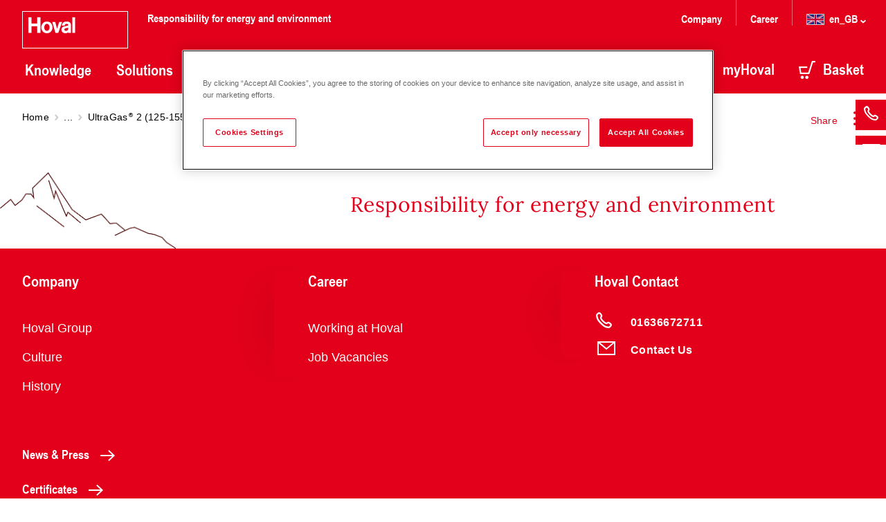

--- FILE ---
content_type: text/html;charset=UTF-8
request_url: https://www.hoval.co.uk/en_GB/Heating-technology/Gas/Gas-condensation/Floor-standing/UltraGas-2-%28125-1550%29/UltraGas-2/p/B_ultragas-2-larger-530-1?activeVariantCode=7018891
body_size: 15304
content:
<!DOCTYPE html>
<html lang="en-GB">
	<head>
		<!-- OneTrust Cookies Consent Notice start -->
	<script type="text/javascript" src="https://cdn.cookielaw.org/consent/636079da-0218-41c9-911f-9f569ff7b319/OtAutoBlock.js" ></script>
	<script src="https://cdn.cookielaw.org/scripttemplates/otSDKStub.js" data-document-language="true" type="text/javascript" charset="UTF-8" data-domain-script="636079da-0218-41c9-911f-9f569ff7b319" ></script>
	<script type="text/javascript">
	function OptanonWrapper() { }
	</script>
	<!-- OneTrust Cookies Consent Notice end -->
<title>UltraGas&reg; 2 (530-1550) | Hoval UK</title>

		<meta http-equiv="Content-Type" content="text/html; charset=utf-8" />
<meta http-equiv="X-UA-Compatible" content="IE=edge" />
<meta charset="utf-8" />
<meta name="viewport" content="width=device-width, initial-scale=1, user-scalable=no" />
<meta name="format-detection" content="telephone=no" />
<meta name="theme-color" content="#e2001a" />
<meta name="msapplication-navbutton-color" content="#e2001a" />
<meta name="apple-mobile-web-app-status-bar-style" content="#e2001a" />
<meta name="_csrf" content="b20ada79-6016-4c1b-a749-a983935a49bd" />
<meta name="keywords" />
<meta name="description" />
<meta name="robots" content="index,follow" />
<link href="/_ui/static/media/favicons/favicon.ico?hash=AAAAAGl6GC4=" rel="shortcut icon" />
        <link href="/_ui/static/media/favicons/favicon.ico?hash=AAAAAGl6GC4=" rel="icon" />
        <link href="/_ui/static/media/favicons/apple-57x57.png?hash=AAAAAGl6GC4=" rel="apple-touch-icon" />
        <link href="/_ui/static/media/favicons/apple-76x76.png?hash=AAAAAGl6GC4=" rel="apple-touch-icon" sizes="76x76" />
        <link href="/_ui/static/media/favicons/apple-120x120.png?hash=AAAAAGl6GC4=" rel="apple-touch-icon" sizes="120x120" />
        <link href="/_ui/static/media/favicons/apple-152x152.png?hash=AAAAAGl6GC4=" rel="apple-touch-icon" sizes="152x152" />
        <link href="/_ui/static/media/favicons/apple-180x180.png?hash=AAAAAGl6GC4=" rel="apple-touch-icon" sizes="180x180" />
        <link href="/_ui/static/media/favicons/android-192x192.png?hash=AAAAAGl6GC4=" rel="icon" sizes="192x192" />
        <link href="/_ui/static/media/favicons/android-128x128.png?hash=AAAAAGl6GC4=" rel="icon" sizes="128x128" />
    <style type="text/css" media="all">
	@font-face{
		font-family: "ArialNarrowBold"; 
		src: url("/_ui/static/font/19ac12d1-da85-4843-9917-844a1364c6fe.eot?#iefix");
		src: url("/_ui/static/font/19ac12d1-da85-4843-9917-844a1364c6fe.eot?#iefix") format("eot"),
		url("/_ui/static/font/6ff14d1e-b564-4d7e-b837-604ffcb37707.woff2") format("woff2"),
		url("/_ui/static/font/4553c2a7-d21e-4186-8d97-c95ff53812b2.woff") format("woff"),
		url("/_ui/static/font/24c2272d-9a3d-42c9-8282-d4e4aaf7bee4.ttf") format("truetype");
	}

	/* LORA v35 */
	/* cyrillic-ext */
	@font-face {
		font-family: 'Lora';
		font-style: italic;
		font-weight: 400 700;
		font-display: swap;
		src: url('/_ui/static/font/lora/v35/lora-v35-cyrillic-ext.woff2') format('woff2');
		unicode-range: U+0460-052F, U+1C80-1C88, U+20B4, U+2DE0-2DFF, U+A640-A69F, U+FE2E-FE2F;
	}
	/* cyrillic */
	@font-face {
		font-family: 'Lora';
		font-style: italic;
		font-weight: 400 700;
		font-display: swap;
		src: url('/_ui/static/font/lora/v35/lora-v35-cyrillic.woff2') format('woff2');
		unicode-range: U+0301, U+0400-045F, U+0490-0491, U+04B0-04B1, U+2116;
	}
	/* math */
	@font-face {
		font-family: 'Lora';
		font-style: italic;
		font-weight: 400 700;
		font-display: swap;
		src: url('/_ui/static/font/lora/v35/lora-v35-math.woff2') format('woff2');
		unicode-range: U+0302-0303, U+0305, U+0307-0308, U+0330, U+0391-03A1, U+03A3-03A9, U+03B1-03C9, U+03D1, U+03D5-03D6, U+03F0-03F1, U+03F4-03F5, U+2034-2037, U+2057, U+20D0-20DC, U+20E1, U+20E5-20EF, U+2102, U+210A-210E, U+2110-2112, U+2115, U+2119-211D, U+2124, U+2128, U+212C-212D, U+212F-2131, U+2133-2138, U+213C-2140, U+2145-2149, U+2190, U+2192, U+2194-21AE, U+21B0-21E5, U+21F1-21F2, U+21F4-2211, U+2213-2214, U+2216-22FF, U+2308-230B, U+2310, U+2319, U+231C-2321, U+2336-237A, U+237C, U+2395, U+239B-23B6, U+23D0, U+23DC-23E1, U+2474-2475, U+25AF, U+25B3, U+25B7, U+25BD, U+25C1, U+25CA, U+25CC, U+25FB, U+266D-266F, U+27C0-27FF, U+2900-2AFF, U+2B0E-2B11, U+2B30-2B4C, U+2BFE, U+FF5B, U+FF5D, U+1D400-1D7FF, U+1EE00-1EEFF;
	}
	/* symbols */
	@font-face {
		font-family: 'Lora';
		font-style: italic;
		font-weight: 400 700;
		font-display: swap;
		src: url('/_ui/static/font/lora/v35/lora-v35-symbols.woff2') format('woff2');
		unicode-range: U+0001-000C, U+000E-001F, U+007F-009F, U+20DD-20E0, U+20E2-20E4, U+2150-218F, U+2190, U+2192, U+2194-2199, U+21AF, U+21E6-21F0, U+21F3, U+2218-2219, U+2299, U+22C4-22C6, U+2300-243F, U+2440-244A, U+2460-24FF, U+25A0-27BF, U+2800-28FF, U+2921-2922, U+2981, U+29BF, U+29EB, U+2B00-2BFF, U+4DC0-4DFF, U+FFF9-FFFB, U+10140-1018E, U+10190-1019C, U+101A0, U+101D0-101FD, U+102E0-102FB, U+10E60-10E7E, U+1D2C0-1D2D3, U+1D2E0-1D37F, U+1F000-1F0FF, U+1F100-1F1AD, U+1F1E6-1F1FF, U+1F30D-1F30F, U+1F315, U+1F31C, U+1F31E, U+1F320-1F32C, U+1F336, U+1F378, U+1F37D, U+1F382, U+1F393-1F39F, U+1F3A7-1F3A8, U+1F3AC-1F3AF, U+1F3C2, U+1F3C4-1F3C6, U+1F3CA-1F3CE, U+1F3D4-1F3E0, U+1F3ED, U+1F3F1-1F3F3, U+1F3F5-1F3F7, U+1F408, U+1F415, U+1F41F, U+1F426, U+1F43F, U+1F441-1F442, U+1F444, U+1F446-1F449, U+1F44C-1F44E, U+1F453, U+1F46A, U+1F47D, U+1F4A3, U+1F4B0, U+1F4B3, U+1F4B9, U+1F4BB, U+1F4BF, U+1F4C8-1F4CB, U+1F4D6, U+1F4DA, U+1F4DF, U+1F4E3-1F4E6, U+1F4EA-1F4ED, U+1F4F7, U+1F4F9-1F4FB, U+1F4FD-1F4FE, U+1F503, U+1F507-1F50B, U+1F50D, U+1F512-1F513, U+1F53E-1F54A, U+1F54F-1F5FA, U+1F610, U+1F650-1F67F, U+1F687, U+1F68D, U+1F691, U+1F694, U+1F698, U+1F6AD, U+1F6B2, U+1F6B9-1F6BA, U+1F6BC, U+1F6C6-1F6CF, U+1F6D3-1F6D7, U+1F6E0-1F6EA, U+1F6F0-1F6F3, U+1F6F7-1F6FC, U+1F700-1F7FF, U+1F800-1F80B, U+1F810-1F847, U+1F850-1F859, U+1F860-1F887, U+1F890-1F8AD, U+1F8B0-1F8B1, U+1F900-1F90B, U+1F93B, U+1F946, U+1F984, U+1F996, U+1F9E9, U+1FA00-1FA6F, U+1FA70-1FA7C, U+1FA80-1FA88, U+1FA90-1FABD, U+1FABF-1FAC5, U+1FACE-1FADB, U+1FAE0-1FAE8, U+1FAF0-1FAF8, U+1FB00-1FBFF;
	}
	/* latin-ext */
	@font-face {
		font-family: 'Lora';
		font-style: italic;
		font-weight: 400 700;
		font-display: swap;
		src: url('/_ui/static/font/lora/v35/lora-v35-latin-ext.woff2') format('woff2');
		unicode-range: U+0100-02AF, U+0304, U+0308, U+0329, U+1E00-1E9F, U+1EF2-1EFF, U+2020, U+20A0-20AB, U+20AD-20C0, U+2113, U+2C60-2C7F, U+A720-A7FF;
	}
	/* latin */
	@font-face {
		font-family: 'Lora';
		font-style: italic;
		font-weight: 400 700;
		font-display: swap;
		src: url('/_ui/static/font/lora/v35/lora-v35-latin.woff2') format('woff2');
		unicode-range: U+0000-00FF, U+0131, U+0152-0153, U+02BB-02BC, U+02C6, U+02DA, U+02DC, U+0304, U+0308, U+0329, U+2000-206F, U+2074, U+20AC, U+2122, U+2191, U+2193, U+2212, U+2215, U+FEFF, U+FFFD;
	}
	/* cyrillic-ext */
	@font-face {
		font-family: 'Lora';
		font-style: normal;
		font-weight: 400 700;
		font-display: swap;
		src: url('/_ui/static/font/lora/v35/lora-v35-cyrillic-ext-2.woff2') format('woff2');
		unicode-range: U+0460-052F, U+1C80-1C88, U+20B4, U+2DE0-2DFF, U+A640-A69F, U+FE2E-FE2F;
	}
	/* cyrillic */
	@font-face {
		font-family: 'Lora';
		font-style: normal;
		font-weight: 400 700;
		font-display: swap;
		src: url('/_ui/static/font/lora/v35/lora-v35-cyrillic-2.woff2') format('woff2');
		unicode-range: U+0301, U+0400-045F, U+0490-0491, U+04B0-04B1, U+2116;
	}
	/* math */
	@font-face {
		font-family: 'Lora';
		font-style: normal;
		font-weight: 400 700;
		font-display: swap;
		src: url('/_ui/static/font/lora/v35/lora-v35-math-2.woff2') format('woff2');
		unicode-range: U+0302-0303, U+0305, U+0307-0308, U+0330, U+0391-03A1, U+03A3-03A9, U+03B1-03C9, U+03D1, U+03D5-03D6, U+03F0-03F1, U+03F4-03F5, U+2034-2037, U+2057, U+20D0-20DC, U+20E1, U+20E5-20EF, U+2102, U+210A-210E, U+2110-2112, U+2115, U+2119-211D, U+2124, U+2128, U+212C-212D, U+212F-2131, U+2133-2138, U+213C-2140, U+2145-2149, U+2190, U+2192, U+2194-21AE, U+21B0-21E5, U+21F1-21F2, U+21F4-2211, U+2213-2214, U+2216-22FF, U+2308-230B, U+2310, U+2319, U+231C-2321, U+2336-237A, U+237C, U+2395, U+239B-23B6, U+23D0, U+23DC-23E1, U+2474-2475, U+25AF, U+25B3, U+25B7, U+25BD, U+25C1, U+25CA, U+25CC, U+25FB, U+266D-266F, U+27C0-27FF, U+2900-2AFF, U+2B0E-2B11, U+2B30-2B4C, U+2BFE, U+FF5B, U+FF5D, U+1D400-1D7FF, U+1EE00-1EEFF;
	}
	/* symbols */
	@font-face {
		font-family: 'Lora';
		font-style: normal;
		font-weight: 400 700;
		font-display: swap;
		src: url('/_ui/static/font/lora/v35/lora-v35-symbols-2.woff2') format('woff2');
		unicode-range: U+0001-000C, U+000E-001F, U+007F-009F, U+20DD-20E0, U+20E2-20E4, U+2150-218F, U+2190, U+2192, U+2194-2199, U+21AF, U+21E6-21F0, U+21F3, U+2218-2219, U+2299, U+22C4-22C6, U+2300-243F, U+2440-244A, U+2460-24FF, U+25A0-27BF, U+2800-28FF, U+2921-2922, U+2981, U+29BF, U+29EB, U+2B00-2BFF, U+4DC0-4DFF, U+FFF9-FFFB, U+10140-1018E, U+10190-1019C, U+101A0, U+101D0-101FD, U+102E0-102FB, U+10E60-10E7E, U+1D2C0-1D2D3, U+1D2E0-1D37F, U+1F000-1F0FF, U+1F100-1F1AD, U+1F1E6-1F1FF, U+1F30D-1F30F, U+1F315, U+1F31C, U+1F31E, U+1F320-1F32C, U+1F336, U+1F378, U+1F37D, U+1F382, U+1F393-1F39F, U+1F3A7-1F3A8, U+1F3AC-1F3AF, U+1F3C2, U+1F3C4-1F3C6, U+1F3CA-1F3CE, U+1F3D4-1F3E0, U+1F3ED, U+1F3F1-1F3F3, U+1F3F5-1F3F7, U+1F408, U+1F415, U+1F41F, U+1F426, U+1F43F, U+1F441-1F442, U+1F444, U+1F446-1F449, U+1F44C-1F44E, U+1F453, U+1F46A, U+1F47D, U+1F4A3, U+1F4B0, U+1F4B3, U+1F4B9, U+1F4BB, U+1F4BF, U+1F4C8-1F4CB, U+1F4D6, U+1F4DA, U+1F4DF, U+1F4E3-1F4E6, U+1F4EA-1F4ED, U+1F4F7, U+1F4F9-1F4FB, U+1F4FD-1F4FE, U+1F503, U+1F507-1F50B, U+1F50D, U+1F512-1F513, U+1F53E-1F54A, U+1F54F-1F5FA, U+1F610, U+1F650-1F67F, U+1F687, U+1F68D, U+1F691, U+1F694, U+1F698, U+1F6AD, U+1F6B2, U+1F6B9-1F6BA, U+1F6BC, U+1F6C6-1F6CF, U+1F6D3-1F6D7, U+1F6E0-1F6EA, U+1F6F0-1F6F3, U+1F6F7-1F6FC, U+1F700-1F7FF, U+1F800-1F80B, U+1F810-1F847, U+1F850-1F859, U+1F860-1F887, U+1F890-1F8AD, U+1F8B0-1F8B1, U+1F900-1F90B, U+1F93B, U+1F946, U+1F984, U+1F996, U+1F9E9, U+1FA00-1FA6F, U+1FA70-1FA7C, U+1FA80-1FA88, U+1FA90-1FABD, U+1FABF-1FAC5, U+1FACE-1FADB, U+1FAE0-1FAE8, U+1FAF0-1FAF8, U+1FB00-1FBFF;
	}
	/* latin-ext */
	@font-face {
		font-family: 'Lora';
		font-style: normal;
		font-weight: 400 700;
		font-display: swap;
		src: url('/_ui/static/font/lora/v35/lora-v35-latin-ext-2.woff2') format('woff2');
		unicode-range: U+0100-02AF, U+0304, U+0308, U+0329, U+1E00-1E9F, U+1EF2-1EFF, U+2020, U+20A0-20AB, U+20AD-20C0, U+2113, U+2C60-2C7F, U+A720-A7FF;
	}
	/* latin */
	@font-face {
		font-family: 'Lora';
		font-style: normal;
		font-weight: 400 700;
		font-display: swap;
		src: url('/_ui/static/font/lora/v35/lora-v35-latin-2.woff2') format('woff2');
		unicode-range: U+0000-00FF, U+0131, U+0152-0153, U+02BB-02BC, U+02C6, U+02DA, U+02DC, U+0304, U+0308, U+0329, U+2000-206F, U+2074, U+20AC, U+2122, U+2191, U+2193, U+2212, U+2215, U+FEFF, U+FFFD;
	}
</style>

<link rel="stylesheet" type="text/css" media="all" href="/_ui/static/cache/hoval.project.min.css?hash=AAAAAGl6GC4=" />
	<script>
		(function(w,d,s,l,i){
			w[l]=w[l]||[];w[l].push({'gtm.start':new Date().getTime(),event:'gtm.js'});
			var f=d.getElementsByTagName(s)[0],
				j=d.createElement(s),
				dl=l!='dataLayer'?'&l='+l:'';
			j.async=true;
			j.src=
				'https://www.googletagmanager.com/gtm.js?id='+i+dl;
			f.parentNode.insertBefore(j,f);
		})(window,document,'script','dataLayer','GTM-TWXPFH');
		function gtECommerceClear() {
			dataLayer.push({ ecommerce: null });
		}
		function gtagEvent(event, data){
			// Clear the previous ecommerce object.
			gtECommerceClear();
			dataLayer.push({event: event, ecommerce: data});
		}
	</script>
<link rel="canonical" href="https://www.hoval.co.uk/en_GB/Heating-technology/Gas/Gas-condensation/Floor-standing/UltraGas-2-%28125-1550%29/UltraGas-2/p/B_ultragas-2-larger-530-1/" />
		</head>

	<body class="page-productDetailPage pageType-ContentPage template-pages-layout-productDetailPageLayout pageLabel-productDetailPage smartedit-page-uid-productDetailPage smartedit-page-uuid-eyJpdGVtSWQiOiJwcm9kdWN0RGV0YWlsUGFnZSIsImNhdGFsb2dJZCI6IkhvdlVrQ29udGVudENhdGFsb2ciLCJjYXRhbG9nVmVyc2lvbiI6Ik9ubGluZSJ9 smartedit-catalog-version-uuid-HovUkContentCatalog/Online blue language-en_GB">
		<noscript>
		<iframe src="https://www.googletagmanager.com/ns.html?id=GTM-TWXPFH" height="0" width="0" style="display:none;visibility:hidden"></iframe>
	</noscript>
<!-- crawleroff -->
	<header role="banner">
		<div class="o-header" data-t-name="header"><div class="o-header__container js-o-header__container">

	<input type="hidden" name="CSRFToken" value="b20ada79-6016-4c1b-a749-a983935a49bd"/>

	<a class="a-nav-trigger js-a-nav-trigger" data-t-name="nav-trigger"  aria-label="navigation" href="#o-header__nav"><span class="a-nav-trigger__icon"></span>
</a><div class="o-header__row l-inner">
		<div class="o-header__left">
			<div class="a-logo" data-t-name="logo"><a class="a-logo__link" href="/en_GB/">
<svg id="Layer_1" data-name="Layer 1" xmlns="http://www.w3.org/2000/svg" viewBox="0 0 153 54">
			<defs>
				<style>
					.cls-1 {
						fill: #e2001a;
					}
		
					.cls-2,
					.cls-3 {
						fill: #fff;
					}
		
					.cls-3 {
						fill-rule: evenodd;
					}
				</style>
			</defs>
			<path class="cls-1" d="M.5.5h152v53H.5z" />
			<path class="cls-2" d="M152 1v52H1V1h151m1-1H0v54h153V0z" />
			<path class="cls-3"
				d="M35.8 18.46c-2.38-.07-3.85 2.45-3.85 5.16s1.47 5 3.85 5 3.85-2.29 3.85-5-1.47-5.23-3.85-5.16zm0-3.34c5-.09 8.06 3.83 8.06 8.48S40.75 32 35.8 32s-8.06-3.76-8.06-8.41 3.11-8.59 8.06-8.5zm27.3 9.64c-1.38.19-2.1.91-2.1 1.94a2 2 0 0 0 2 1.94c2.17.09 3.53-1.38 3.55-2.61V24s-3.08.68-3.5.75zm1.42-3.36c2-.42 2-.61 2.08-1.42s-.84-1.52-2.24-1.52-2.8.23-2.76 2.52h-4.06S57.19 15 64 15.14c3.57 0 6.75.89 6.51 5.91v10.44h-4.03v-.75a6 6 0 0 1-4 1.28c-3.13 0-5.7-2.26-5.7-5.07 0-2.52 1.24-4.46 4.81-5 1.26-.23 2.19-.4 2.9-.54zM76.61 9h-4.16v22.49h4.16V9zM50.44 25.53l3.11-9.88h4.18l-5.51 15.84h-4.16l-4.55-15.83h4.3l2.64 9.88zM9 9v22.49h4.51v-9.6h8.34v9.6h4.53V9h-4.54v9h-8.33V9H9z" />
		</svg>
	</a>
<span class="a-logo__claim h-typo-h6--16">Responsibility for energy and environment</span>
</div><div class="o-header__nav js-o-header__nav" id="o-header__nav">

				<div class="m-search js-m-search" data-t-name="search" data-search-results-page-url="/en_GB/search?text="><div class="m-search__wrapper" role="search">
	<div class="m-search-bar a-typo-h4" data-t-name="search-bar"><form>
	<div class="a-input-text m-search-bar__field" data-t-name="input-text"><input
			value=""
			type="text"
			class="a-input-text__field js-a-input-text__field m-search-bar__input js-m-search-bar__input"
			name="search"
			id="search"
			autocomplete="off"
			placeholder="Search"
			required="true"data-typeahead-url=/en_GB/search/autocomplete?type=content data-typeahead-start=3
		/>
	</div><div class="m-search-bar__actions js-m-search-bar__actions">
		<button class="m-search-bar__clear h-icon h-icon--arrow-right-16 js-m-search-bar__reset" type="reset"
				aria-label="Clear">
			<span class="a-span m-search-bar__clear-text" data-t-name="span">Clear</span></button>
		<button class="m-search-bar__button js-m-search-bar__button">
			<span aria-hidden="true" class="m-search-bar__icon h-icon h-icon--search-20"></span>
			<span class="a-span m-search-bar__label" data-t-name="span">Search</span></button>
	</div>
</form>


</div><div class="m-search-list" data-t-name="search-list"><div class="m-search-list__wrapper">
	<div class="m-search-list__items js-m-search-list__results state-m-search-list--empty">

	</div>
</div>



<script type="text/x-template-dotjs" class="js-search-list__template" >
	{{? it }}
		<div class="m-search-list__item">
			{{? it.url }}
				{{? it.cluster === 'spareParts' }}
					<a href="{{=it.url}}" class="m-search-list__text">
				{{??}}
					<a href="{{=it.url.replace(/^\/+/g, '')}}" class="m-search-list__text">
				{{?}}
			{{??}}
				<a href="/en_GB/search?text={{=it._query}}" class="m-search-list__text">
			{{?}}
					{{?it.name !== undefined}}
						<span class="m-search-list__name">{{=it.name}}</span>
					{{??}}
						<span class="m-search-list__name">Result containing "{{=it._query}}" search term</span>
					{{?}}
				{{? it.productCode }}
					<span class="m-search-list__number">{{=it.productCode }}</span>
				{{?}}
				</a>
		</div>
	{{?}}
</script>

<script type="text/x-template-dotjs" class="js-search-list__title-template">
	<h4 class='m-search-list__title'>
		{{? it.dataset === 'products' }}
			products
		{{?? it.dataset === 'contents' }}
			content
		{{?? it.dataset === 'categories' }}
			categories
		{{?? it.dataset === 'schemas' }}
			Systems
		{{?? it.dataset === 'spareParts' }}
			Spare Parts and Accessories
		{{?? it.dataset === 'services' }}
			Services
		{{?}}

		<span> ({{=it.totalItemsForCluster }})</span></h4>
</script>

<script type="text/x-template-dotjs" class="js-search-list__all-results-template">
	<div class="m-search-list__link">
		<a class="a-link a-link--animated m-search-list__link js-m-search-list__link" data-t-name="link" data-t-decorator="animated"  href="javascript:void(0);">All Results</a></div>
</script>

</div></div>
</div><nav class="m-nav-main js-m-nav-main" data-t-name="nav-main"><ul class="m-nav-main__list m-nav-main__list--fixed">
	<li class="m-nav-main__item">
			<a class="m-nav-main__item-link js-m-nav-main__item-link" href="/en_GB/wissen">
				Knowledge <span aria-hidden="true" class="m-nav-main__item-icon h-icon h-icon--chevron-left-16"></span>
			</a>
			<div class="m-nav-main-dropdown js-m-nav-main-dropdown" data-t-name="nav-main-dropdown"><div class="l-inner">
<a class="m-nav-main-dropdown__back-link js-m-nav-main-dropdown__back-link" href="">
	<span aria-hidden="true" class="m-nav-main-dropdown__back-icon h-icon h-icon--arrow-right-16"></span>
	<span class="a-span" data-t-name="span">Back</span></a>
<a href="/en_GB/wissen" class="m-nav-main-dropdown__title">
	Browse&nbsp;Knowledge </a>

<ul class="m-nav-main-dropdown__list m-nav-main-dropdown__list--first">
<li data-counter="1" data-columns="2.0">
			<a href="/en_GB/blog" class="m-nav-main-dropdown__link m-nav-main-dropdown__link--1">Knowledge </a>
		</li>
		<li data-counter="2" data-columns="2.0">
			<a href="/en_GB/news" class="m-nav-main-dropdown__link m-nav-main-dropdown__link--2">News & Press</a>
		</li>
		</ul>
			<ul class="m-nav-main-dropdown__list m-nav-main-dropdown__list--middle">
		<li data-counter="3" data-columns="2.0">
			<a href="/en_GB/references" class="m-nav-main-dropdown__link m-nav-main-dropdown__link--3">References</a>
		</li>
		</ul>
<ul class="m-nav-main-dropdown__list m-nav-main-dropdown__list--last">
		<li>
			<div class="m-teaser m-teaser--shadow-bottom" data-t-name="teaser"><a href="/en_GB/blog/important-factors-to-consider-when-buying-a-heat-pump" class="m-teaser__link">
		<span class="a-picturefill" data-t-name="picturefill" data-picture="/medias/Belaria-fit-53-85-2022-Kombi-HG.jpg?context=[base64]|/medias/Belaria-fit-53-85-2022-Kombi-HG.jpg?context=[base64]|/medias/Belaria-fit-53-85-2022-Kombi-HG.jpg?context=[base64]|inheritxinherit|inheritxinherit|inheritxinherit||true|/_ui/static/media/logo-gray.svg"><!-- Fallback content for lack of JS events processing (disabled JS and Smartedit). Same img src as the initial, unqualified source element. -->
	<img src="/medias/Belaria-fit-53-85-2022-Kombi-HG.jpg?context=[base64]" alt="" />
</span><h4 class="a-h4 m-teaser__title" data-t-name="h4">Important considerations when buying a heat pump</h4><span class="m-teaser__hover"></span>

	</a>

</div></li>
	</ul>
</div>

</div></li>
	<li class="m-nav-main__item">
			<a class="m-nav-main__item-link js-m-nav-main__item-link" href="/en_GB/solutions">
				Solutions<span aria-hidden="true" class="m-nav-main__item-icon h-icon h-icon--chevron-left-16"></span>
			</a>
			<div class="m-nav-main-dropdown js-m-nav-main-dropdown" data-t-name="nav-main-dropdown"><div class="l-inner">
<a class="m-nav-main-dropdown__back-link js-m-nav-main-dropdown__back-link" href="">
	<span aria-hidden="true" class="m-nav-main-dropdown__back-icon h-icon h-icon--arrow-right-16"></span>
	<span class="a-span" data-t-name="span">Back</span></a>
<a href="/en_GB/solutions" class="m-nav-main-dropdown__title">
	Browse&nbsp;Solutions</a>

<ul class="m-nav-main-dropdown__list m-nav-main-dropdown__list--first">
<li data-counter="1" data-columns="4.0">
			<a href="/en_GB/solution/solution-apartment-buildings" class="m-nav-main-dropdown__link m-nav-main-dropdown__link--1">Apartments</a>
		</li>
		<li data-counter="2" data-columns="4.0">
			<a href="/en_GB/solution/solution-hotel" class="m-nav-main-dropdown__link m-nav-main-dropdown__link--2">Hotels</a>
		</li>
		<li data-counter="3" data-columns="4.0">
			<a href="/en_GB/solution/solution-office" class="m-nav-main-dropdown__link m-nav-main-dropdown__link--3">Offices</a>
		</li>
		<li data-counter="4" data-columns="4.0">
			<a href="/en_GB/solution/solution-school-and-sports-hall" class="m-nav-main-dropdown__link m-nav-main-dropdown__link--4">School and sports facilities</a>
		</li>
		</ul>
			<ul class="m-nav-main-dropdown__list m-nav-main-dropdown__list--middle">
		<li data-counter="5" data-columns="4.0">
			<a href="/en_GB/solution/solution-hospital" class="m-nav-main-dropdown__link m-nav-main-dropdown__link--5">Hospitals</a>
		</li>
		<li data-counter="6" data-columns="4.0">
			<a href="/en_GB/solution/solution-hardware-store" class="m-nav-main-dropdown__link m-nav-main-dropdown__link--6">Retail</a>
		</li>
		<li data-counter="7" data-columns="4.0">
			<a href="/en_GB/solution/solution-warehouse" class="m-nav-main-dropdown__link m-nav-main-dropdown__link--7">Warehouses and logistics centres</a>
		</li>
		<li data-counter="8" data-columns="4.0">
			<a href="/en_GB/solution/solution-production-hall" class="m-nav-main-dropdown__link m-nav-main-dropdown__link--8">Production halls</a>
		</li>
		</ul>
			<ul class="m-nav-main-dropdown__list m-nav-main-dropdown__list--middle">
		<li data-counter="9" data-columns="4.0">
			<a href="/en_GB/solution/solution-district-heating" class="m-nav-main-dropdown__link m-nav-main-dropdown__link--9">District heating</a>
		</li>
		<li data-counter="10" data-columns="4.0">
			<a href="/en_GB/solution/solution-data-center" class="m-nav-main-dropdown__link m-nav-main-dropdown__link--10">Data centres</a>
		</li>
		</ul>
</div>

</div></li>
	<li class="m-nav-main__item m-nav-tile-navigation">
			<a class="m-nav-main__item-link js-m-nav-main__item-link" href="/en_GB/products">
				Products<span aria-hidden="true" class="m-nav-main__item-icon h-icon h-icon--chevron-left-16"></span>
			</a>
			<div class="m-nav-main-dropdown m-nav-main-dropdown--tiles js-m-nav-main-dropdown js-m-nav-tiles-dropdown" data-t-name="nav-main-dropdown" data-t-decorator="tiles"><div class="l-inner">
	<a class="m-nav-main-dropdown__back-link js-m-nav-main-dropdown__back-link" href="">
		<span aria-hidden="true" class="m-nav-main-dropdown__back-icon h-icon h-icon--arrow-right-16"></span>
		<span class="a-span" data-t-name="span">Back</span></a>
	<ul class="m-nav-main-dropdown__list--left">
		<li>
					<div class="m-navigation-tile" data-t-name="navigation-tile"><div class="m-navigation-tile__wrapper">
    <div class="m-navigation-tile__image">
        <a href="/en_GB/Heating-technology/Heat-pumps/c/G_heat-pump" >
            <span class="a-picturefill" data-t-name="picturefill" data-picture="/medias/Tile-BelariaS-Axialvent-CloseUp.jpg?context=[base64]|/medias/Tile-BelariaS-Axialvent-CloseUp.jpg?context=[base64]|/medias/Tile-BelariaS-Axialvent-CloseUp.jpg?context=[base64]|inheritxinherit|inheritxinherit|inheritxinherit||true|/_ui/static/media/logo-gray.svg"><!-- Fallback content for lack of JS events processing (disabled JS and Smartedit). Same img src as the initial, unqualified source element. -->
	<img src="/medias/Tile-BelariaS-Axialvent-CloseUp.jpg?context=[base64]" alt="" />
</span></a>
    </div>
    <a class="m-navigation-tile__link" href="/en_GB/Heating-technology/Heat-pumps/c/G_heat-pump" >
        Heat pumps</a>

</div>
</div></li>
			<li>
					<div class="m-navigation-tile" data-t-name="navigation-tile"><div class="m-navigation-tile__wrapper">
    <div class="m-navigation-tile__image">
        <a href="/en_GB/Heating-technology/Biomass/c/G_biomass" >
            <span class="a-picturefill" data-t-name="picturefill" data-picture="/medias/Tile-BioLyt-Brenner-CloseUp.jpg?context=[base64]|/medias/Tile-BioLyt-Brenner-CloseUp.jpg?context=[base64]|/medias/Tile-BioLyt-Brenner-CloseUp.jpg?context=[base64]|inheritxinherit|inheritxinherit|inheritxinherit||true|/_ui/static/media/logo-gray.svg"><!-- Fallback content for lack of JS events processing (disabled JS and Smartedit). Same img src as the initial, unqualified source element. -->
	<img src="/medias/Tile-BioLyt-Brenner-CloseUp.jpg?context=[base64]" alt="" />
</span></a>
    </div>
    <a class="m-navigation-tile__link" href="/en_GB/Heating-technology/Biomass/c/G_biomass" >
        Biomass</a>

</div>
</div></li>
			<li>
					<div class="m-navigation-tile" data-t-name="navigation-tile"><div class="m-navigation-tile__wrapper">
    <div class="m-navigation-tile__image">
        <a href="/en_GB/Heating-technology/Gas/c/G_gas" >
            <span class="a-picturefill" data-t-name="picturefill" data-picture="/medias/Tile-aluFer-CloseUp.jpg?context=[base64]|/medias/Tile-aluFer-CloseUp.jpg?context=[base64]|/medias/Tile-aluFer-CloseUp.jpg?context=[base64]|inheritxinherit|inheritxinherit|inheritxinherit||true|/_ui/static/media/logo-gray.svg"><!-- Fallback content for lack of JS events processing (disabled JS and Smartedit). Same img src as the initial, unqualified source element. -->
	<img src="/medias/Tile-aluFer-CloseUp.jpg?context=[base64]" alt="" />
</span></a>
    </div>
    <a class="m-navigation-tile__link" href="/en_GB/Heating-technology/Gas/c/G_gas" >
        Gas</a>

</div>
</div></li>
			<li>
					<div class="m-navigation-tile" data-t-name="navigation-tile"><div class="m-navigation-tile__wrapper">
    <div class="m-navigation-tile__image">
        <a href="/en_GB/Heating-technology/Oil/c/G_oil" >
            <span class="a-picturefill" data-t-name="picturefill" data-picture="/medias/Tile-Oil-UltraOil-CloseUp-2013.jpg?context=[base64]|/medias/Tile-Oil-UltraOil-CloseUp-2013.jpg?context=[base64]|/medias/Tile-Oil-UltraOil-CloseUp-2013.jpg?context=[base64]|inheritxinherit|inheritxinherit|inheritxinherit||true|/_ui/static/media/logo-gray.svg"><!-- Fallback content for lack of JS events processing (disabled JS and Smartedit). Same img src as the initial, unqualified source element. -->
	<img src="/medias/Tile-Oil-UltraOil-CloseUp-2013.jpg?context=[base64]" alt="" />
</span></a>
    </div>
    <a class="m-navigation-tile__link" href="/en_GB/Heating-technology/Oil/c/G_oil" >
        Oil</a>

</div>
</div></li>
			<li>
					<div class="m-navigation-tile" data-t-name="navigation-tile"><div class="m-navigation-tile__wrapper">
    <div class="m-navigation-tile__image">
        <a href="/en_GB/Heating-technology/District-heating-transfer-stations/c/G_district-heating" >
            <span class="a-picturefill" data-t-name="picturefill" data-picture="/medias/Tile-Waermetauscher-CloseUp.jpg?context=[base64]|/medias/Tile-Waermetauscher-CloseUp.jpg?context=[base64]|/medias/Tile-Waermetauscher-CloseUp.jpg?context=[base64]|inheritxinherit|inheritxinherit|inheritxinherit||true|/_ui/static/media/logo-gray.svg"><!-- Fallback content for lack of JS events processing (disabled JS and Smartedit). Same img src as the initial, unqualified source element. -->
	<img src="/medias/Tile-Waermetauscher-CloseUp.jpg?context=[base64]" alt="" />
</span></a>
    </div>
    <a class="m-navigation-tile__link" href="/en_GB/Heating-technology/District-heating-transfer-stations/c/G_district-heating" >
        District heating</a>

</div>
</div></li>
			<li>
					<div class="m-navigation-tile" data-t-name="navigation-tile"><div class="m-navigation-tile__wrapper">
    <div class="m-navigation-tile__image">
        <a href="/en_GB/Heating-technology/Storage-tanks-domestic-water-heating/c/G_storage-tank-domestic-water-heating" >
            <span class="a-picturefill" data-t-name="picturefill" data-picture="/medias/Tile-Wassererwaermer-CloseUp.jpg?context=[base64]|/medias/Tile-Wassererwaermer-CloseUp.jpg?context=[base64]|/medias/Tile-Wassererwaermer-CloseUp.jpg?context=[base64]|inheritxinherit|inheritxinherit|inheritxinherit||true|/_ui/static/media/logo-gray.svg"><!-- Fallback content for lack of JS events processing (disabled JS and Smartedit). Same img src as the initial, unqualified source element. -->
	<img src="/medias/Tile-Wassererwaermer-CloseUp.jpg?context=[base64]" alt="" />
</span></a>
    </div>
    <a class="m-navigation-tile__link" href="/en_GB/Heating-technology/Storage-tanks-domestic-water-heating/c/G_storage-tank-domestic-water-heating" >
        Storage tanks / domestic water heating</a>

</div>
</div></li>
			<li>
					<div class="m-navigation-tile" data-t-name="navigation-tile"><div class="m-navigation-tile__wrapper">
    <div class="m-navigation-tile__image">
        <a href="/en_GB/Heating-technology/Control/c/G_control-system" >
            <span class="a-picturefill" data-t-name="picturefill" data-picture="/medias/Tile-Regelung-TopTronicE-WEZ-74009.jpg?context=[base64]|/medias/Tile-Regelung-TopTronicE-WEZ-74009.jpg?context=[base64]|/medias/Tile-Regelung-TopTronicE-WEZ-74009.jpg?context=[base64]|inheritxinherit|inheritxinherit|inheritxinherit||true|/_ui/static/media/logo-gray.svg"><!-- Fallback content for lack of JS events processing (disabled JS and Smartedit). Same img src as the initial, unqualified source element. -->
	<img src="/medias/Tile-Regelung-TopTronicE-WEZ-74009.jpg?context=[base64]" alt="" />
</span></a>
    </div>
    <a class="m-navigation-tile__link" href="/en_GB/Heating-technology/Control/c/G_control-system" >
        Control</a>

</div>
</div></li>
			<li>
					<div class="m-navigation-tile" data-t-name="navigation-tile"><div class="m-navigation-tile__wrapper">
    <div class="m-navigation-tile__image">
        <a href="/en_GB/Heating-technology/Various-system-components/c/G_various-system-components" >
            <span class="a-picturefill" data-t-name="picturefill" data-picture="/medias/Tile-Solar-Armaturengruppe-Closeup-1202.jpg?context=[base64]|/medias/Tile-Solar-Armaturengruppe-Closeup-1202.jpg?context=[base64]|/medias/Tile-Solar-Armaturengruppe-Closeup-1202.jpg?context=[base64]|inheritxinherit|inheritxinherit|inheritxinherit||true|/_ui/static/media/logo-gray.svg"><!-- Fallback content for lack of JS events processing (disabled JS and Smartedit). Same img src as the initial, unqualified source element. -->
	<img src="/medias/Tile-Solar-Armaturengruppe-Closeup-1202.jpg?context=[base64]" alt="" />
</span></a>
    </div>
    <a class="m-navigation-tile__link" href="/en_GB/Heating-technology/Various-system-components/c/G_various-system-components" >
        Various system components</a>

</div>
</div></li>
			<li>
					<div class="m-navigation-tile" data-t-name="navigation-tile"><div class="m-navigation-tile__wrapper">
    <div class="m-navigation-tile__image">
        <a href="/en_GB/Heating-technology/Circulating-pumps/c/G_circulating-pumps" >
            <span class="a-picturefill" data-t-name="picturefill" data-picture="/medias/Tile-Umw-lzpumpe-CloseUp.jpg?context=[base64]|/medias/Tile-Umw-lzpumpe-CloseUp.jpg?context=[base64]|/medias/Tile-Umw-lzpumpe-CloseUp.jpg?context=[base64]|inheritxinherit|inheritxinherit|inheritxinherit||true|/_ui/static/media/logo-gray.svg"><!-- Fallback content for lack of JS events processing (disabled JS and Smartedit). Same img src as the initial, unqualified source element. -->
	<img src="/medias/Tile-Umw-lzpumpe-CloseUp.jpg?context=[base64]" alt="" />
</span></a>
    </div>
    <a class="m-navigation-tile__link" href="/en_GB/Heating-technology/Circulating-pumps/c/G_circulating-pumps" >
        Circulating pumps</a>

</div>
</div></li>
			<li>
					<div class="m-navigation-tile" data-t-name="navigation-tile"><div class="m-navigation-tile__wrapper">
    <div class="m-navigation-tile__image">
        <a href="/en_GB/Climate-technology/Indoor-Climate-Systems/c/G_climate-technology_ventilation-heating-cooling" >
            <span class="a-picturefill" data-t-name="picturefill" data-picture="/medias/Tile-RoofVent-R.jpg?context=[base64]|/medias/Tile-RoofVent-R.jpg?context=[base64]|/medias/Tile-RoofVent-R.jpg?context=[base64]|inheritxinherit|inheritxinherit|inheritxinherit||true|/_ui/static/media/logo-gray.svg"><!-- Fallback content for lack of JS events processing (disabled JS and Smartedit). Same img src as the initial, unqualified source element. -->
	<img src="/medias/Tile-RoofVent-R.jpg?context=[base64]" alt="" />
</span></a>
    </div>
    <a class="m-navigation-tile__link" href="/en_GB/Climate-technology/Indoor-Climate-Systems/c/G_climate-technology_ventilation-heating-cooling" >
        Indoor Climate Systems</a>

</div>
</div></li>
			<li>
					<div class="m-navigation-tile" data-t-name="navigation-tile"><div class="m-navigation-tile__wrapper">
    <div class="m-navigation-tile__image">
        <a href="https://www.hoval-energyrecovery.com"  target="_blank">
            <span class="a-picturefill" data-t-name="picturefill" data-picture="/medias/Tile-energy-recovery-product-parade.jpg?context=[base64]|/medias/Tile-energy-recovery-product-parade.jpg?context=[base64]|/medias/Tile-energy-recovery-product-parade.jpg?context=[base64]|inheritxinherit|inheritxinherit|inheritxinherit||true|/_ui/static/media/logo-gray.svg"><!-- Fallback content for lack of JS events processing (disabled JS and Smartedit). Same img src as the initial, unqualified source element. -->
	<img src="/medias/Tile-energy-recovery-product-parade.jpg?context=[base64]" alt="" />
</span></a>
    </div>
    <a class="m-navigation-tile__link" href="https://www.hoval-energyrecovery.com"  target="_blank">
        Energy recovery</a>

</div>
</div></li>
			</ul>
	<ul class="m-nav-main-dropdown__list--right">
		<li>
					<div class="m-navigation-tile" data-t-name="navigation-tile"><div class="m-navigation-tile__wrapper">
    <div class="m-navigation-tile__image">
        <a href="/en_GB/Systemtechnik" >
            <span class="a-picturefill" data-t-name="picturefill" data-picture="/medias/Systemtechnik-Kachelbild-Vorlage-v2.jpg?context=[base64]|/medias/Systemtechnik-Kachelbild-Vorlage-v2.jpg?context=[base64]|/medias/Systemtechnik-Kachelbild-Vorlage-v2.jpg?context=[base64]|inheritxinherit|inheritxinherit|inheritxinherit||true|/_ui/static/media/logo-gray.svg"><!-- Fallback content for lack of JS events processing (disabled JS and Smartedit). Same img src as the initial, unqualified source element. -->
	<img src="/medias/Systemtechnik-Kachelbild-Vorlage-v2.jpg?context=[base64]" alt="" />
</span></a>
    </div>
    <a class="m-navigation-tile__link" href="/en_GB/Systemtechnik" >
        System Technology</a>

</div>
</div></li>
			<li>
					<div class="m-navigation-tile" data-t-name="navigation-tile"><div class="m-navigation-tile__wrapper">
    <div class="m-navigation-tile__image">
        <a href="/en_GB/quick-order" >
            <span class="a-picturefill" data-t-name="picturefill" data-picture="/medias/MyHoval-Kachelbild-Vorlage-v4-de.jpg?context=[base64]|/medias/MyHoval-Kachelbild-Vorlage-v4-de.jpg?context=[base64]|/medias/MyHoval-Kachelbild-Vorlage-v4-de.jpg?context=[base64]|inheritxinherit|inheritxinherit|inheritxinherit||true|/_ui/static/media/logo-gray.svg"><!-- Fallback content for lack of JS events processing (disabled JS and Smartedit). Same img src as the initial, unqualified source element. -->
	<img src="/medias/MyHoval-Kachelbild-Vorlage-v4-de.jpg?context=[base64]" alt="" />
</span></a>
    </div>
    <a class="m-navigation-tile__link" href="/en_GB/quick-order" >
        Quick order</a>

</div>
</div></li>
			<li>
					<div class="m-navigation-tile" data-t-name="navigation-tile"><div class="m-navigation-tile__wrapper">
    <div class="m-navigation-tile__image">
        <a href="/en_GB/blaetter-katalog" >
            <span class="a-picturefill" data-t-name="picturefill" data-picture="/medias/Blaetterkatalog-2019-CH-v2A-web-only.jpg?context=[base64]|/medias/Blaetterkatalog-2019-CH-v2A-web-only.jpg?context=[base64]|/medias/Blaetterkatalog-2019-CH-v2A-web-only.jpg?context=[base64]|inheritxinherit|inheritxinherit|inheritxinherit||true|/_ui/static/media/logo-gray.svg"><!-- Fallback content for lack of JS events processing (disabled JS and Smartedit). Same img src as the initial, unqualified source element. -->
	<img src="/medias/Blaetterkatalog-2019-CH-v2A-web-only.jpg?context=[base64]" alt="" />
</span></a>
    </div>
    <a class="m-navigation-tile__link" href="/en_GB/blaetter-katalog" >
        Flip catalogues</a>

</div>
</div></li>
			<li>
					<div class="m-navigation-tile" data-t-name="navigation-tile"><div class="m-navigation-tile__wrapper">
    <div class="m-navigation-tile__image">
        <a href="/en_GB/sparepartsearch" >
            <span class="a-picturefill" data-t-name="picturefill" data-picture="/medias/HoLI-2025-Logistik-Ersatzteillager-760A1468.jpg?context=[base64]|/medias/HoLI-2025-Logistik-Ersatzteillager-760A1468.jpg?context=[base64]|/medias/HoLI-2025-Logistik-Ersatzteillager-760A1468.jpg?context=[base64]|inheritxinherit|inheritxinherit|inheritxinherit||true|/_ui/static/media/logo-gray.svg"><!-- Fallback content for lack of JS events processing (disabled JS and Smartedit). Same img src as the initial, unqualified source element. -->
	<img src="/medias/HoLI-2025-Logistik-Ersatzteillager-760A1468.jpg?context=[base64]" alt="" />
</span></a>
    </div>
    <a class="m-navigation-tile__link" href="/en_GB/sparepartsearch" >
        Spare Parts</a>

</div>
</div></li>
			</ul>
</div>

</div></li>
	<li class="m-nav-main__item">
			<a class="m-nav-main__item-link js-m-nav-main__item-link" href="/en_GB/servicesupport">
				Services<span aria-hidden="true" class="m-nav-main__item-icon h-icon h-icon--chevron-left-16"></span>
			</a>
			<div class="m-nav-main-dropdown js-m-nav-main-dropdown" data-t-name="nav-main-dropdown"><div class="l-inner">
<a class="m-nav-main-dropdown__back-link js-m-nav-main-dropdown__back-link" href="">
	<span aria-hidden="true" class="m-nav-main-dropdown__back-icon h-icon h-icon--arrow-right-16"></span>
	<span class="a-span" data-t-name="span">Back</span></a>
<a href="/en_GB/servicesupport" class="m-nav-main-dropdown__title">
	Browse&nbsp;Services</a>

<ul class="m-nav-main-dropdown__list m-nav-main-dropdown__list--first">
<li data-counter="1" data-columns="3.0">
			<a href="/en_GB/servicesoverview" class="m-nav-main-dropdown__link m-nav-main-dropdown__link--1">Services Overview</a>
		</li>
		<li data-counter="2" data-columns="3.0">
			<a href="/en_GB/servicedownloads" class="m-nav-main-dropdown__link m-nav-main-dropdown__link--2">Download-Center</a>
		</li>
		<li data-counter="3" data-columns="3.0">
			<a href="/en_GB/serviceplans" class="m-nav-main-dropdown__link m-nav-main-dropdown__link--3">Service Plans</a>
		</li>
		</ul>
			<ul class="m-nav-main-dropdown__list m-nav-main-dropdown__list--middle">
		<li data-counter="4" data-columns="3.0">
			<a href="/en_GB/repairsandbreakdowns" class="m-nav-main-dropdown__link m-nav-main-dropdown__link--4">Repairs and Breakdowns</a>
		</li>
		<li data-counter="5" data-columns="3.0">
			<a href="/en_GB/spares" class="m-nav-main-dropdown__link m-nav-main-dropdown__link--5">Spares</a>
		</li>
		<li data-counter="6" data-columns="3.0">
			<a href="/en_GB/service-kits" class="m-nav-main-dropdown__link m-nav-main-dropdown__link--6">Service Kits</a>
		</li>
		</ul>
<ul class="m-nav-main-dropdown__list m-nav-main-dropdown__list--last">
		<li>
			<div class="m-teaser m-teaser--shadow-bottom" data-t-name="teaser"><a href="/en_GB/servicesoverview" class="m-teaser__link">
		<span class="a-picturefill" data-t-name="picturefill" data-picture="/medias/HoLI-2025-Service-Wartung-760A9600.jpg?context=[base64]|/medias/HoLI-2025-Service-Wartung-760A9600.jpg?context=[base64]|/medias/HoLI-2025-Service-Wartung-760A9600.jpg?context=[base64]|inheritxinherit|inheritxinherit|inheritxinherit||true|/_ui/static/media/logo-gray.svg"><!-- Fallback content for lack of JS events processing (disabled JS and Smartedit). Same img src as the initial, unqualified source element. -->
	<img src="/medias/HoLI-2025-Service-Wartung-760A9600.jpg?context=[base64]" alt="" />
</span><h4 class="a-h4 m-teaser__title" data-t-name="h4">Quality Aftersales Service from Hoval </h4><p class="a-p m-teaser__text" data-t-name="p">Find out more</p><span class="m-teaser__hover"></span>

	</a>

</div></li>
	</ul>
</div>

</div></li>
	</ul>
</nav><div class="m-nav-service" data-t-name="nav-service"><ul class="m-nav-service__list">
	<li class="m-nav-service__list-item">
			<a href="/en_GB/company" class="m-nav-service__link h-typo-h6--16">
				Company </a>
		</li>
	<li class="m-nav-service__list-item">
			<a href="/en_GB/jobs" class="m-nav-service__link h-typo-h6--16">
				Career </a>
		</li>
	<li class="m-nav-service__list-item m-nav-service__list-item--no-border">
			<a class="a-language-trigger m-nav-service__link h-typo-h6--16" data-t-name="language-trigger"><img class="a-language-trigger__flag" src="/_ui/static/media/flags/flag-gb@2x.png" alt="Flag GB" />
	<span class="a-language-trigger__label ">en_GB</span>
<span class="a-language-trigger__icon h-icon h-icon--chevron-down-5"></span>

</a><a class="m-overlay  js-m-overlay" data-t-name="overlay"  data-items=".h-overlay-language-selector" href="#overlay" data-label-back="Back" data-trigger=".a-language-trigger" style="display:none"></a><div class="state-m-overlay__content--hidden h-overlay-language-selector">
				<div class="m-language-selector" data-t-name="language-selector"><section class="l-inner">

	<div class="g-row">
		<div class="g-col">
			<div class="m-language-selector__wrapper js-m-language-selector__wrapper" data-m-language-selector-api="/en_GB/language-switch">
				<h2 class="m-language-selector__title h-typo-h1">
					Choose country</h2>
				<div class="m-language-selector__list-wrapper js-m-language-selector__list-wrapper">
				</div>
				<div class="m-language-selector__global-wrapper js-m-language-selector__global-wrapper">
				</div>
			</div>
		</div>
	</div>
</section>
</div></div>
		</li>
	</ul>
</div></div>
		</div>
		<div class="o-header__right">
			<a class="a-search-trigger" data-t-name="search-trigger"><span class="a-search-trigger__open">
	<span aria-hidden="true" class="a-search-trigger__icon h-icon h-icon--search-36"></span>
	<span class="a-span a-search-trigger__label h-typo-h4" data-t-name="span">Search</span></span>
<span class="a-search-trigger__close">
	<span aria-hidden="true" class="a-search-trigger__icon h-icon h-icon--close-16"></span>
	<span class="a-span a-search-trigger__label h-typo-h4" data-t-name="span">Close Search</span></span>
</a><span class="a-nav-user-trigger" data-t-name="nav-user-trigger"><a href="/en_GB/my-hoval" class="a-nav-user-trigger__link">
			<span aria-hidden="true" class="a-nav-user-trigger__icon h-icon h-icon--profile-36"></span>
			<span class="a-span a-nav-user-trigger__label h-typo-h4" data-t-name="span">myHoval</span></a>
	</span><a class="a-cart js-cart-preview-reload-link h-no-print" data-t-name="cart"  href="/en_GB/cart"><div class="hidden a-cart__items">
	<span class="a-cart__items-number">0</span>
</div>

<span aria-hidden="true" class="a-cart__icon h-icon h-icon--cart-36"></span>
<span class="a-span a-cart__label" data-t-name="span">Basket</span></a><div class="m-cart-preview m-cart-preview" data-t-name="cart-preview" data-mini-cart-url="/en_GB/cart/miniCart"><div class="m-cart-preview__wrapper js-m-cart-preview_wrapper">
</div>

<!-- requires styling -->
<script type="text/x-template-dotjs" class="js-m-cart-preview__line-item-tpl">
	<div class="l-inner">
		<div class="g-row">
			{{? it.entries == null || it.entries.length == 0}}
				<div class="group-richtext">
					<p class="m-cart-list__empty-cart">
						Your basket is currently empty. Browse <a href="/en_GB/products" class="a-link a-link--animated">products</a> to start shopping.</p>
				</div>
			{{??}}

				<div class="m-slider m-slider--minicart-template m-slider-minicart" data-t-name="slider" data-t-decorator="minicart-template"><div class="m-slider__slider-wrapper">
	<span class="m-slider__slide-prev js-slider__slide-prev">
		<i class="m-slider__slide-prev-icon h-icon h-icon--chevron-right-16"></i>
	</span>
	<div class="m-slider__slider js-slider__slider">
		{{~it.entries :entry:index}}
			<div class="m-slider__slider-item js-slider__slider-item">
				<div class="m-product-line-item-order m-product-line-item-order--cart-preview-product-template m-product-carousel__slider-item" data-t-name="product-line-item-order" data-t-decorator="cart-preview-product-template">

{{var product = entry.product;}}
<div class="l-inner">
	<div class="g-row">
		<div class="g-col">
			<div class="m-cart-preview__item">
				<span class="a-picturefill m-cart-preview__image">
					{{? product.imageMap != null && product.imageMap['max195xmax147'] && product.imageMap['max195xmax147'].url && product.imageMap['max195xmax147'].url.indexOf("notavailable") == '-1'}}
						<img src="{{? product.imageMap['max195xmax147'] }}{{=product.imageMap['max195xmax147'].url}}{{?}}" alt="{{=product.formattedName}}" />
					{{??}}
						<img src="/_ui/static/media/logo-gray.svg" class="m-cart-preview__image--fallback" alt="{{=product.formattedName}}" />
					{{?}}
				</span>
				<div class="m-cart-preview__item-descripton">
					<p class="a-p m-cart-preview__product-name" data-t-name="p">{{=product.formattedName}}</p><div class="m-cart-preview__product-code">
						<div class="m-cart-preview__code">
							{{=product.code}}
						</div>

									<span class="m-cart-preview__product-quantity">
										Quantity: {{=entry.quantity}}
									</span>
						&nbsp;&nbsp;|&nbsp;&nbsp;
						<a href="#" class="js-m-cart-preview__remove" data-quantity="{{=entry.quantity}}" data-entry-number="{{=entry.entryNumber}}">
							Remove</a>
					</div>
				</div>
				{{? entry.totalBasePrice }}
					<span class="a-price m-cart-preview__total-price">
						{{? entry.totalBasePrice.currencyIso }}
							
						{{?}}
					</span>
				{{?}}
			</div>
		</div>
	</div>
</div>
</div></div>
		{{~}}
	</div>
	<span class="m-slider__slide-next js-slider__slide-next">
		<i class="m-slider__slide-next-icon h-icon h-icon--chevron-left-16"></i>
	</span>
</div>
</div>

				{{? it.totalPriceWithoutDiscounts }}
					<span class="a-price m-cart-preview__total-price">
						{{? it.totalPriceWithoutDiscounts.currencyIso }}
							
						{{?}}
					</span>
				{{?}}
			{{?}}
		</div>
		{{? it.entries != null && it.entries.length > 0}}
			<div class="g-row">
				<div class="g-col">
					<div class="m-global-message m-global-message--content m-cart-preview__message" data-t-name="global-message" data-t-decorator="content"  data-m-global-message-auto-hide="false"><div class="l-inner m-global-message__wrapper m-global-message__wrapper--info-light">
	<p class="a-p m-global-message__title js-m-global-message__title" data-t-name="p"></p><div class="m-global-message__content">
		<div class="o-richtext" data-t-name="richtext">List prices are shown.</div><div class="o-richtext js-m-global-message__dynamic-content"></div>

		</div>
</div>
</div></div>
			</div>
		{{?}}
		<div class="g-row h-text-center">
			<a class="a-button a-button--primary a-button--l  " data-t-name="button" data-t-decorator="primary"  href="/en_GB/cart" role="button"><span class="a-button__text js-a-button__text">
	To Basket</span>

<span class="a-button__icon a-button__icon--end h-icon h-icon--arrow-right-36 js-a-button__icon--end"></span>
</a></div>
	</div>
</script>
</div></div>
	</div>
</div>
<div class="m-nav-main__overlay js-m-nav-main__overlay"></div>

<div class="m-add-to-cart-overlay" data-t-name="add-to-cart-overlay"><div class="m-quick-entry m-global-message m-quick-entry__global-message-wrapper js-m-quick-entry__global-message-wrapper"
	 data-successor-button="To the successor product"
	 data-not-available="This item currently cannot be ordered. Please contact us for further details."
	 data-not-yet-available="Can no longer be ordered. Please contact us for further details."
	 data-csrf-token="b20ada79-6016-4c1b-a749-a983935a49bd">
    <div class="m-quick-entry__global-message-inner">
		<div class="m-quick-entry__global-message-block">
			<a href="#" class="m-global-message-wrapper__close m-global-message-wrapper__quick-entry-close js-m-global-message-wrapper__quick-entry-close">
				<span class="h-icon h-icon--close-16"></span>
			</a>

			<div class="m-global-message m-global-message--quick-entry-info js-m-global-message__added-to-cart-error-quick state-m-global-message--hidden" data-t-name="global-message" data-t-decorator="quick-entry-info"  data-m-global-message-auto-hide="false"><div class="l-inner m-global-message__wrapper m-global-message__wrapper--error js-m-global-message__wrapper">
	<a href="#" class="m-global-message__close js-m-global-message__close">
		<span class="h-icon h-icon--close-16"></span>
	</a>

	<p class="a-p m-global-message__title js-m-global-message__title" data-t-name="p"></p><div class="m-global-message__content">
		<p class="a-p js-global-message__text" data-t-name="p">There has been an error while adding your products to the basket, Please try again later.</p></div>
</div>
</div><div class="m-global-message m-global-message--quick-entry-success js-m-global-message--quick-entry-success state-m-global-message--hidden" data-t-name="global-message" data-t-decorator="quick-entry-success"  data-m-global-message-auto-hide="false"><div class="l-inner m-global-message__wrapper m-global-message__wrapper--quick-entry m-global-message__wrapper--quick-entry-success js-m-global-message__wrapper--quick-entry-success">
	<div class="m-global-message__content">
		<div class="m-global-message__title-wrapper">
			<span class="h-icon h-icon--check-16"></span>
			<p class="a-p m-global-message__title--quick-entry" data-t-name="p">The following items have been added to the shopping basket:</p></div>
		<div class="m-global-message__content--main"></div>
		<div class="m-global-message__button-wrapper">
			<button class="a-button a-button--primary a-button--m m-global-message__button-wrapper__next js-m-global-message-wrapper__quick-entry-close " data-t-name="button" data-t-decorator="primary"><span class="a-button__text js-a-button__text">
	Continue ordering</span>

</button><a class="a-button a-button--secondary a-button--m  " data-t-name="button" data-t-decorator="secondary"  href="/cart" role="button"><span class="a-button__text js-a-button__text">
	To shopping basket</span>

</a></div>
	</div>
</div>
</div><div class="m-global-message m-global-message--successor-available js-m-global-message--successor-available state-m-global-message--hidden" data-t-name="global-message" data-t-decorator="successor-available"  data-m-global-message-auto-hide="false"><div class="l-inner m-global-message__wrapper m-global-message__wrapper--quick-entry m-global-message__wrapper--successor-available">
	<div class="m-global-message__content">
		<div class="m-global-message__title-wrapper">
			<span class="h-icon h-icon--faq-20"></span>
			<p class="a-p m-global-message__title--quick-entry" data-t-name="p">The following products are no longer available and have been replaced by successor products.</p></div>
		<div class="m-global-message__dynamic js-global-message-successor__content"></div>
	</div>
</div>
</div><div class="m-global-message m-global-message--quick-entry-info js-m-global-message--quick-entry-info state-m-global-message--hidden" data-t-name="global-message" data-t-decorator="quick-entry-info"  data-m-global-message-auto-hide="false"><div class="l-inner m-global-message__wrapper m-global-message__wrapper--quick-entry m-global-message__wrapper--quick-entry-info js-m-global-message__wrapper--quick-entry-info">
	<div class="m-global-message__content">
		<div class="m-global-message__title-wrapper">
			<span class="h-icon h-icon--close-16"></span>
			<p class="a-p m-global-message__title--quick-entry" data-t-name="p">Please login in order to add parts to the basket.</p></div>
		<div class="m-global-message__content--main"></div>
	</div>
</div>
</div></div>
    </div>
</div>
</div></div></header>

	<!-- crawleron -->
	<main role="main" class="js-l-main">
		<div class="m-page-meta" data-t-name="page-meta"><section class="l-inner m-page-meta__h-space">
	<div class="g-row">
		<div class="g-col">
			<div class="l-swyn">
				<div class="m-use-content m-no-print" data-t-name="use-content"><!-- crawleroff -->
	<div class="m-global-message m-global-message--success state-m-global-message--hidden js-m-global-message__bookmark-added-success" data-t-name="global-message" data-t-decorator="success"  data-m-global-message-auto-hide="false"><div class="l-inner m-global-message__wrapper m-global-message__wrapper--success js-m-global-message__wrapper">
	<a href="#" class="m-global-message__close js-m-global-message__close">
		<span class="h-icon h-icon--close-16"></span>
	</a>

	<div class="m-global-message__content">
		<p class="a-p js-global-message__text" data-t-name="p">Content added to your bookmarks in myHoval</p></div>
</div>
</div><div class="m-global-message m-global-message--success state-m-global-message--hidden js-m-global-message__file-added-success" data-t-name="global-message" data-t-decorator="success"  data-m-global-message-auto-hide="false"><div class="l-inner m-global-message__wrapper m-global-message__wrapper--success js-m-global-message__wrapper">
	<a href="#" class="m-global-message__close js-m-global-message__close">
		<span class="h-icon h-icon--close-16"></span>
	</a>

	<div class="m-global-message__content">
		<p class="a-p js-global-message__text" data-t-name="p">File added to your bookmarks in myHoval</p></div>
</div>
</div><div class="m-global-message m-global-message--error state-m-global-message--hidden js-m-global-message__bookmark-added-error js-m-global-message" data-t-name="global-message" data-t-decorator="error"  data-m-global-message-auto-hide="true"><div class="l-inner m-global-message__wrapper m-global-message__wrapper--error js-m-global-message__wrapper">
	<a href="#" class="m-global-message__close js-m-global-message__close">
		<span class="h-icon h-icon--close-16"></span>
	</a>

	<p class="a-p m-global-message__title js-m-global-message__title" data-t-name="p"></p><div class="m-global-message__content">
		<p class="a-p js-global-message__text" data-t-name="p">There has been an error while adding Content to your bookmarks in myHoval</p></div>
</div>
</div><div class="m-use-content__wrapper">
	<div class="m-use-content__display js-m-use-content__dialog">
		<p>
			<span class="m-use-content__title">Share</span>
			<i class="h-icon h-icon--dialog-regular-16 m-use-content__dialog"></i>
		</p>
	</div>
	<ul class="m-use-content__popup js-m-use-content__popup">
		<li class="m-use-content__item">
			<a data-service="twitter" href="https://twitter.com/share"
			   class="m-use-content__item-link js-use-content__link" data-show-count="false">
				<i class="h-icon h-icon--x-20"></i>
				Share on X</a>
		</li>
		<li class="m-use-content__item">
			<a data-service="facebook" href="" class="m-use-content__item-link js-use-content__link">
				<i class="h-icon h-icon--facebook-20"></i>
				Share on Facebook</a>
		</li>
		<li class="m-use-content__item">
			<a data-service="linkedin" href="#" class="m-use-content__item-link js-use-content__link">
				<i class="h-icon h-icon--linkedin-20"></i>
				Share on LinkedIn</a>
		</li>
		<li class="m-use-content__item">
			<a class="m-use-content__item-link js-m-use-content__email-page" href="#"
			   data-m-use-content-mail-subject="UltraGas&reg; 2 (530-1550) | Hoval UK">
				<i class="h-icon h-icon--mail-20"></i>Send via email</a>
		</li>
		<li class="m-use-content__item m-use-content__mobile-share js-m-use-content__whatsapp-page">
			<a class="m-use-content__item-link" href="whatsapp://send?text=" data-action="share/whatsapp/share">
				<i class="h-icon h-icon--whatsapp-20"></i>Forward via WhatsApp</a>
		</li>
		<li class="m-use-content__item">
			<a class="m-use-content__item-link js-m-use-content__print-page" href="#">
				<i class="h-icon h-icon--print-20"></i>Print</a>
		</li>
	</ul>
</div>
<!-- crawleron -->
</div></div>
			<div class="l-breadcrumb">
				<!-- crawleroff -->
<div class="m-breadcrumb" data-t-name="breadcrumb"><div class="m-breadcrumb__wrapper">
	<div class="m-breadcrumb__view-l">
							<a href="/en_GB/">Home</a>
						</div>
					<span class="m-breadcrumb__chevron-right m-breadcrumb__view-l">
				<i class="h-icon h-icon--chevron-right-8"></i>
			</span>
			<div class="m-breadcrumb__view-l m-breadcrumb__short-notation">
						<span class="js-m-breadcrumb__short-notation">
							<a class="js-m-breadcrumb__ellipsis-link" href="#">...</a>
						</span>
						<span class="m-breadcrumb__chevron-right js-m-breadcrumb__short-notation">
							<i class="h-icon h-icon--chevron-right-8"></i>
						</span>
					</div>
				<div class="m-breadcrumb__view-l js-m-breadcrumb__full-notation
						 m-breadcrumb__middle-path-links">
							<a href="/en_GB/products">Products</a>
						</div>
						<span class="m-breadcrumb__chevron-right js-m-breadcrumb__full-notation m-breadcrumb__view-l
						 m-breadcrumb__middle-path-links">
							<i class="h-icon h-icon--chevron-right-8"></i>
						</span>
					<div class="m-breadcrumb__view-l js-m-breadcrumb__full-notation
						 m-breadcrumb__middle-path-links">
							<a href="/en_GB/product-overview">Product List</a>
						</div>
						<span class="m-breadcrumb__chevron-right js-m-breadcrumb__full-notation m-breadcrumb__view-l
						 m-breadcrumb__middle-path-links">
							<i class="h-icon h-icon--chevron-right-8"></i>
						</span>
					<div class="m-breadcrumb__view-l js-m-breadcrumb__full-notation
						 m-breadcrumb__middle-path-links">
							<a href="/en_GB/Heating-technology/Gas/c/G_gas">Gas</a>
						</div>
						<span class="m-breadcrumb__chevron-right js-m-breadcrumb__full-notation m-breadcrumb__view-l
						 m-breadcrumb__middle-path-links">
							<i class="h-icon h-icon--chevron-right-8"></i>
						</span>
					<div class="m-breadcrumb__view-l js-m-breadcrumb__full-notation
						 m-breadcrumb__middle-path-links">
							<a href="/en_GB/Heating-technology/Gas/Gas-condensation/c/1_gas-condensing">Gas condensation</a>
						</div>
						<span class="m-breadcrumb__chevron-right js-m-breadcrumb__full-notation m-breadcrumb__view-l
						 m-breadcrumb__middle-path-links">
							<i class="h-icon h-icon--chevron-right-8"></i>
						</span>
					<div class="m-breadcrumb__view-l js-m-breadcrumb__full-notation
						 m-breadcrumb__middle-path-links">
							<a href="/en_GB/Heating-technology/Gas/Gas-condensation/Floor-standing/c/2_floor-standing_gas-condensing">Floor-standing</a>
						</div>
						<span class="m-breadcrumb__chevron-right js-m-breadcrumb__full-notation m-breadcrumb__view-l
						 m-breadcrumb__middle-path-links">
							<i class="h-icon h-icon--chevron-right-8"></i>
						</span>
					<div class="m-breadcrumb__view-l">
							<a href="/en_GB/Heating-technology/Gas/Gas-condensation/Floor-standing/UltraGas%C2%AE-2-%28125-1550%29/c/3_ultragas-2-larger-125">UltraGas<span class="o-richtext__register h-icon h-icon--register-5"></span> 2 (125-1550)</a>
						</div>
					<span class="m-breadcrumb__chevron-right m-breadcrumb__view-l">
				<i class="h-icon h-icon--chevron-right-8"></i>
			</span>
			<div class="m-breadcrumb__last-item m-breadcrumb__view-l">
						UltraGas<span class="o-richtext__register h-icon h-icon--register-5"></span> 2 (530-1550)</div>
					<div class="m-breadcrumb__view-ms">
						<a href="#"
						   class="js-next-higher-page js-m-breadcrumb__sibling-switch">
							<i class="h-icon h-icon--chevron-left-8 m-breadcrumb__chevron-left-red"></i>
							<span class="a-span" data-t-name="span">UltraGas<span class="o-richtext__register h-icon h-icon--register-5"></span> 2 (125-1550)</span></a>
					</div>
					<div class="m-breadcrumb__view-ms">
							<div class="m-breadcrumb__siblings js-m-breadcrumb__siblings">
								<div class="m-breadcrumb__sibling-switch">
									<div class="m-breadcrumb__sibling-header">
										<a class="m-breadcrumb__sibling-header-link"
										   href="/en_GB/Heating-technology/Gas/Gas-condensation/Floor-standing/c/2_floor-standing_gas-condensing">
											<i class="h-icon h-icon--arrow-right-16"></i>
											<span class="a-span" data-t-name="span">Floor-standing</span></a>
										<i class="h-icon h-icon--close-16 m-breadcrumb__chevron-close js-m-breadcrumb__chevron-close"></i>
									</div>
								</div>

								<a class="m-breadcrumb__sibling-link" href="/en_GB/Heating-technology/Gas/Gas-condensation/Floor-standing/UltraGas%C2%AE-2-%28125-1550%29/c/3_ultragas-2-larger-125">
									Browse&nbsp;<span class="a-span" data-t-name="span">UltraGas<span class="o-richtext__register h-icon h-icon--register-5"></span> 2 (125-1550)</span></a>
									<div class="m-breadcrumb__sibling-wrapper">
									<div class="m-breadcrumb__sibling-item-current">
													<a href="/en_GB/Heating-technology/Gas/Gas-condensation/Floor-standing/UltraGas-2-%28125-1550%29/UltraGas-2/p/B_ultragas-2-larger-530-1">UltraGas<span class="o-richtext__register h-icon h-icon--register-5"></span> 2 (530-1550)</a>
												</div>
											<div class="m-breadcrumb__sibling-item">
													<a href="/en_GB/Heating-technology/Gas/Gas-condensation/Floor-standing/UltraGas-2-%28125-1550%29/UltraGas-2/p/B_ultragas-2-larger-125-1">UltraGas<span class="o-richtext__register h-icon h-icon--register-5"></span> 2 (125-500)</a>
												</div>
											</div>
							</div>
						</div>
					</div>
</div><!-- crawleron -->
</div>
		</div>
	</div>
</section>
</div><script src="https://maps.googleapis.com/maps/api/js?key=AIzaSyBkiLs3LVJZcOhAyFUDkJzQaGAhAK4maQk&libraries=places"></script>
	<hoval-product-detail-page baseproductcode="B_ultragas-2-larger-530-1" csrftoken="b20ada79-6016-4c1b-a749-a983935a49bd"></hoval-product-detail-page>
	<script data-ot-ignore async type="text/javascript" src="https://jsapps.cagq5tm6ao-hovalakti1-p1-public.model-t.cc.commerce.ondemand.com/hovalfrontend/static/webcomponents.js?hash=AAAAAGl6GC4="></script>
</main>
	<!-- crawleroff -->

	<footer role="contentinfo">
		<div class="o-footer" data-t-name="footer"><div class="o-footer__container">
	<div class="o-footer__panorama">
		<a class="a-back-to-top-link js-a-back-to-top-link" data-t-name="back-to-top-link"><span class="h-icon h-icon--chevron-up-5"></span>
</a><div class="m-panorama" data-t-name="panorama"><div class="m-panorama__container">
	<div class="h-typo-display-2 m-panorama__claim">
		Responsibility for energy and environment</div>
	<span class="a-picturefill" data-t-name="picturefill" data-picture="/_ui/static/media/mountain-s@2x.png|/_ui/static/media/mountain-m@2x.png|/_ui/static/media/mountain-m@2x.png|inheritxinherit|inheritxinherit|inheritxinherit|Responsibility for energy and environment|true|/_ui/static/media/logo-gray.svg"><!-- Fallback content for lack of JS events processing (disabled JS and Smartedit). Same img src as the initial, unqualified source element. -->
	<img src="/_ui/static/media/mountain-s@2x.png" alt="Responsibility for energy and environment" />
</span></div>
</div></div>
	<div class="o-footer__main">
		<section class="l-inner">
			<div class="o-footer__navigation">
				<div class="m-accordion m-accordion--footer js-m-accordion g-row g-third-m" data-t-name="accordion" data-t-decorator="footer"><div class="g-col m-accordion__col">
		<a class="m-accordion__title js-m-accordion__title" href="/en_GB/company">
			<h4 class="a-h4" data-t-name="h4">Company </h4><span class="m-accordion__icon js-m-accordion__icon">
				<span class="m-accordion__icon-vertical"></span>
				<span class="m-accordion__icon-horizontal"></span>
			</span>
		</a>
		<div class="m-accordion__content js-m-accordion__content">
			<ul class="a-linklist a-linklist--footer " data-t-name="linklist"><li class="a-linklist__item m-accordion__link-overview">
	<a class="a-linklist__link" href="/en_GB/company">
		Overview</a>
</li>

<li class="a-linklist__item">
		<a class="a-linklist__link" href="/en_GB/hoval-group">
			Hoval Group</a>
	</li>
<li class="a-linklist__item">
		<a class="a-linklist__link" href="/en_GB/culture">
			Culture</a>
	</li>
<li class="a-linklist__item">
		<a class="a-linklist__link" href="/en_GB/history">
			History</a>
	</li>
</ul></div>
	</div>
<div class="g-col m-accordion__col">
		<a class="m-accordion__title js-m-accordion__title" href="/en_GB/jobs">
			<h4 class="a-h4" data-t-name="h4">Career </h4><span class="m-accordion__icon js-m-accordion__icon">
				<span class="m-accordion__icon-vertical"></span>
				<span class="m-accordion__icon-horizontal"></span>
			</span>
		</a>
		<div class="m-accordion__content js-m-accordion__content">
			<ul class="a-linklist a-linklist--footer " data-t-name="linklist"><li class="a-linklist__item m-accordion__link-overview">
	<a class="a-linklist__link" href="/en_GB/jobs">
		Overview</a>
</li>

<li class="a-linklist__item">
		<a class="a-linklist__link" href="/en_GB/working-at-hoval">
			Working at Hoval</a>
	</li>
<li class="a-linklist__item">
		<a class="a-linklist__link" href="/en_GB/jobs">
			Job Vacancies</a>
	</li>
</ul></div>
	</div>
<div class="g-col m-accordion__col">
	<a class="m-accordion__title js-m-accordion__title" href="#">
		<h4 class="a-h4" data-t-name="h4">Hoval Contact</h4><span class="m-accordion__icon js-m-accordion__icon">
			<span class="m-accordion__icon-vertical"></span>
			<span class="m-accordion__icon-horizontal"></span>
		</span>
	</a>
	<div class="m-accordion__content js-m-accordion__content">
		<ul class="m-accordion__contact">
			<li class="m-accordion__contact-item">
				<a href="tel:01636672711">
							<span class="h-icon h-icon--phone-20"></span><span class="h-typo-copy-bold">01636672711</span>
						</a>
					</li>
			<li class="m-accordion__contact-item">
				<a href="/en_GB/Hoval-kontaktieren/kontakt">
					<span class="h-icon h-icon--mail-20"></span><span class="h-typo-copy-bold">Contact Us</span>
				</a>
			</li>
		</ul>
	</div>
</div>
</div><div class="g-row g-third-l">
					<div class="g-col">
						<ul class="o-footer__link-list">
	<li class="o-footer__link-item">
			<a class="a-link a-link--footer" data-t-name="link" data-t-decorator="footer"  href="/en_GB/news">News & Press<span class="a-link-arrow-holder"><span
		class="a-link__icon a-button__icon a-button__icon--end h-icon h-icon--arrow-left-extended-16"></span></span>
</a></li>
	<li class="o-footer__link-item">
			<a class="a-link a-link--footer" data-t-name="link" data-t-decorator="footer"  href="/en_GB/Certificates">Certificates<span class="a-link-arrow-holder"><span
		class="a-link__icon a-button__icon a-button__icon--end h-icon h-icon--arrow-left-extended-16"></span></span>
</a></li>
	<li class="o-footer__link-item">
			<a class="a-link a-link--footer" data-t-name="link" data-t-decorator="footer"  href="/en_GB/references">References<span class="a-link-arrow-holder"><span
		class="a-link__icon a-button__icon a-button__icon--end h-icon h-icon--arrow-left-extended-16"></span></span>
</a></li>
	</ul>
</div>
				</div>
			</div>
		</section>


		<section class="l-inner">
			<div class="g-row g-half-footer-signature">
				<div class="g-col">
					<div class="m-signature" data-t-name="signature"><div class="m-signature__copyright">
	<span class="a-span a-span--white h-typo-copy" data-t-name="span"> </span></div>

<ul class="m-signature__links">
	<li class="m-signature__item"><a class="a-link a-link--regular a-link--white" data-t-name="link" data-t-decorator="regular"  href="/en_GB/imprint">Imprint</a></li>
	<li class="m-signature__item"><a class="a-link a-link--regular a-link--white" data-t-name="link" data-t-decorator="regular"  href="/en_GB/terms-of-use">Terms of Use</a></li>
	<li class="m-signature__item"><a class="a-link a-link--regular a-link--white" data-t-name="link" data-t-decorator="regular"  href="/en_GB/privacy-policy">Privacy Policy</a></li>
	<li class="m-signature__item"><a class="a-link a-link--regular a-link--white" data-t-name="link" data-t-decorator="regular"  href="/en_GB/terms-conditions">Terms and Conditions</a></li>
	<li class="m-signature__item"><a class="a-link a-link--regular a-link--white" data-t-name="link" data-t-decorator="regular"  href="/en_GB/cookie-policy">Cookie Policy</a></li>
	</ul>
</div></div>
				<div class="g-col">
					<ul class="m-social-media m-social-media--white " data-t-name="social-media"><li class="m-social-media__item">
		<a href="https://www.facebook.com/profile.php?id=100064031915851" class="m-social-media__link" target="_blank">
			<span class="h-icon h-icon--facebook-20"></span>
		</a>
	</li>
<li class="m-social-media__item">
		<a href="https://www.youtube.com/hovaltv" class="m-social-media__link" target="_blank">
			<span class="h-icon h-icon--youtube-20"></span>
		</a>
	</li>
<li class="m-social-media__item">
		<a href="https://www.linkedin.com/company/hoval-ltd/" class="m-social-media__link" target="_blank">
			<span class="h-icon h-icon--linkedin-20"></span>
		</a>
	</li>
</ul></div>
			</div>
		</section>

	</div>

	<div class="m-nav-contact" data-t-name="nav-contact"><div class="m-nav-contact__column">
	<div class="m-nav-contact__column-content">
		<a href="tel:01636672711">
					<span class="h-icon h-icon--phone-20"></span>01636672711</a>
			</div>
</div>

<div class="m-nav-contact__separator"></div>

<div class="m-nav-contact__column">
	<div class="m-nav-contact__column-content">
        <a href="/en_GB/Hoval-kontaktieren/kontakt">
			<span class="h-icon h-icon--email-16"></span>Contact Us</a>
	</div>
</div>



</div></div>
</div></footer>
<form name="accessiblityForm">
			<input type="hidden" id="accesibility_refreshScreenReaderBufferField" name="accesibility_refreshScreenReaderBufferField" value=""/>
		</form>
		<div id="ariaStatusMsg" class="skip" role="status" aria-relevant="text" aria-live="polite"></div>

		<script src="/_ui/static/cache/hoval.project.min.js?hash=AAAAAGl6GC4="></script>
	<!-- SMARTEDIT FIX -->
</body>

</html>
